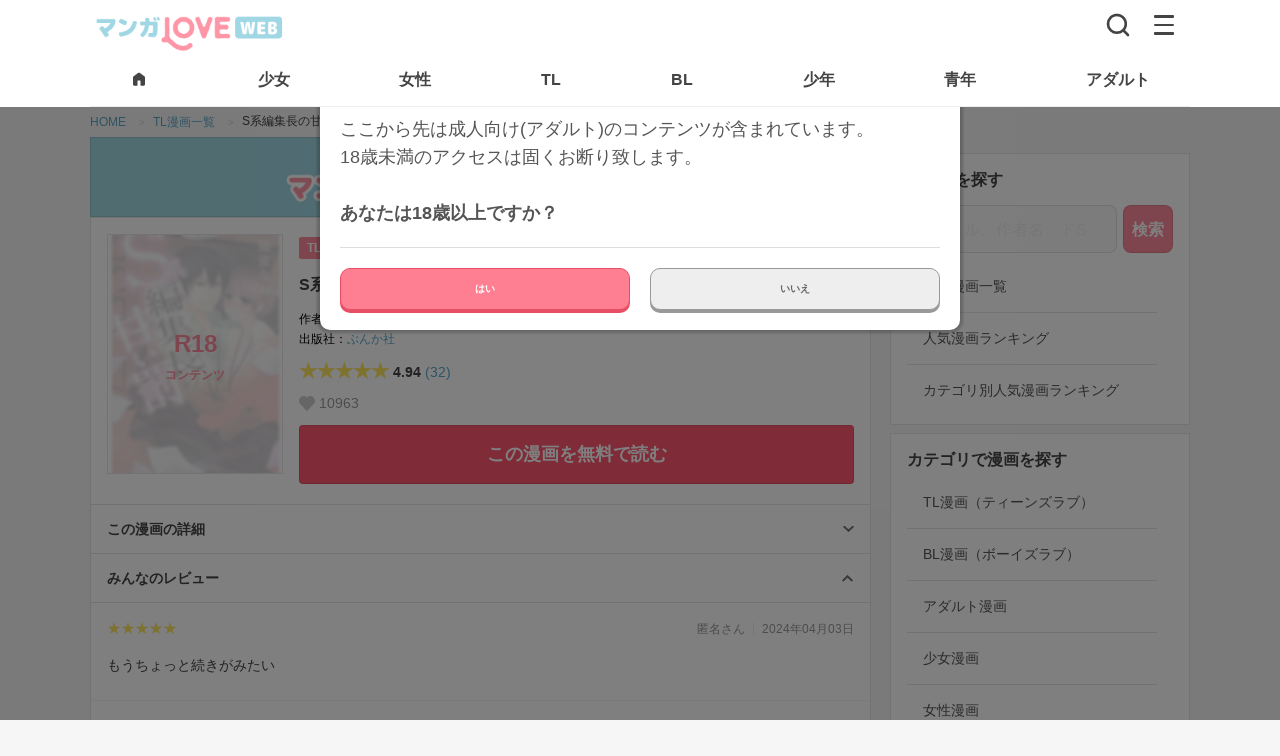

--- FILE ---
content_type: text/html; charset=UTF-8
request_url: https://mangalove.me/comic/245
body_size: 30233
content:
<!DOCTYPE html>
<html lang="ja" dir="ltr">
  <head>
    <meta charset="UTF-8">
    <title>【全巻無料】S系編集長の甘い罰 全5巻｜猫宮 なお｜TL漫画読み放題のマンガLOVE</title>
    <meta name="robots" content="index, follow">
    <meta name="viewport" content="width=device-width, initial-scale=1.0, maximum-scale=1.0">
    <meta name="description" content="ミスしたら、エッチ１回のセックス・ペナルティー!?
咲は上司の湯村編集長と周囲には秘密の社内恋愛中。だけど最近は仕事のミスが続き、深夜残業ばかりでお疲れモード。でもその原因のほとんどが、湯村編集長にあって……!?">
    <meta name="theme-color" content="#ffffff">
    <meta property="og:description" content="ミスしたら、エッチ１回のセックス・ペナルティー!?
咲は上司の湯村編集長と周囲には秘密の社内恋愛中。だけど最近は仕事のミスが続き、深夜残業ばかりでお疲れモード。でもその原因のほとんどが、湯村編集長にあって……!?" />
    <meta property="og:title" content="【全巻無料】S系編集長の甘い罰 全5巻｜猫宮 なお｜TL漫画読み放題のマンガLOVE" />
    <meta property="og:site_name" content="マンガLOVE">
    <meta property="og:image" content="https://j1z76bln.user.webaccel.jp/comics/245/cover/cover_245.jpg" />
    <meta property="og:type" content="website" />
    <meta property="og:locale" content="ja_JP">
    <meta property="og:url" content="https://mangalove.me/comic/245" />
    <link rel="canonical" href="https://mangalove.me/comic/245" />
    <meta name="twitter:card" content="https://j1z76bln.user.webaccel.jp/comics/245/cover/cover_245.jpg">

    <!-- JDON-LD -->
    <script type="application/ld+json">[{"@context":"http://schema.org","@type":"Book","name":"S系編集長の甘い罰","author":[{"@type":"Person","name":"猫宮 なお","@id":"https://mangalove.me/artist/115","url":"https://mangalove.me/artist/115"}],"description":"ミスしたら、エッチ１回のセックス・ペナルティー!?\r\n咲は上司の湯村編集長と周囲には秘密の社内恋愛中。だけど最近は仕事のミスが続き、深夜残業ばかりでお疲れモード。でもその原因のほとんどが、湯村編集長にあって……!?","image":"https://j1z76bln.user.webaccel.jp/comics/245/cover/cover_245_200.jpg","url":"https://mangalove.me/comic/245","publisher":{"@type":"Organization","name":"ぶんか社","@id":"https://mangalove.me/label/12","url":"https://mangalove.me/label/12"},"provider":{"@type":"Organization","name":"マンガLOVE","@id":"https://mangalove.me","url":"https://mangalove.me"},"datePublished":"2017-04-04","bookFormat":"Ebook","inLanguage":"ja","genre":"TL漫画","keywords":"S系編集長の甘い罰,猫宮 なお,ぶんか社,TL漫画,全巻,最後まで,無料,ネタバレ"},{"@context":"https://schema.org","@type":"Product","name":"S系編集長の甘い罰","image":"https://j1z76bln.user.webaccel.jp/comics/245/cover/cover_245_200.jpg","description":"ミスしたら、エッチ１回のセックス・ペナルティー!?\r\n咲は上司の湯村編集長と周囲には秘密の社内恋愛中。だけど最近は仕事のミスが続き、深夜残業ばかりでお疲れモード。でもその原因のほとんどが、湯村編集長にあって……!?","brand":{"@type":"Brand","name":"ぶんか社","@id":"https://mangalove.me/label/12","url":"https://mangalove.me/label/12"},"offers":{"@type":"Offer","price":"0","priceCurrency":"JPY","availability":"https://schema.org/InStock","url":"https://mangalove.me/comic/245"},"aggregateRating":{"@type":"AggregateRating","ratingValue":"4.94","reviewCount":32,"bestRating":"5","worstRating":"1"},"review":{"@type":"Review","author":{"@type":"Person","name":"匿名さん"},"reviewRating":{"@type":"Rating","ratingValue":5},"reviewBody":"もうちょっと続きがみたい","datePublished":"2024-04-03 13:27:49"}},{"@context":"https://schema.org","@type":"BreadcrumbList","itemListElement":[{"@type":"ListItem","position":1,"name":"マンガLOVE","item":"https://mangalove.me"},{"@type":"ListItem","position":2,"name":"TL漫画","item":"https://mangalove.me/category/tl"},{"@type":"ListItem","position":3,"name":"ぶんか社","item":"https://mangalove.me/label/12"},{"@type":"ListItem","position":4,"name":"猫宮 なお","item":"https://mangalove.me/artist/115"},{"@type":"ListItem","position":5,"name":"S系編集長の甘い罰","item":"https://mangalove.me/comic/245"}]}]</script>
    <script src="https://mangalove.me/scripts/jquery.min.js"></script>

    <link rel="stylesheet" type="text/css" href="https://mangalove.me/sass/style.min.css?v12"/>
    <!-- styleAd.cssは広告のCSS編集用。SASSと合体するのもOK -->
    <link rel="stylesheet" type="text/css" href="https://mangalove.me/styleAd.css?v20210913-6"/>
    <!-- iPhone(first generation or 2G), iPhone 3G, iPhone 3GS -->
    <link rel="apple-touch-icon" sizes="57x57" href="https://mangalove.me/images/touch-icon-iphone.png">
    <!-- iPad and iPad mini @1x -->
    <link rel="apple-touch-icon" sizes="76x76" href="https://mangalove.me/images/touch-icon-ipad.png">
    <!-- iPhone 4, iPhone 4s, iPhone 5, iPhone 5c, iPhone 5s, iPhone 6, iPhone 6s, iPhone 7, iPhone 7s, iPhone8 -->
    <link rel="apple-touch-icon" sizes="120x120" href="https://mangalove.me/images/touch-icon-iphone-retina.png">
    <!-- iPad and iPad mini @2x -->
    <link rel="apple-touch-icon" sizes="152x152" href="https://mangalove.me/images/touch-icon-ipad-retina.png">
    <!-- iPad Pro -->
    <link rel="apple-touch-icon" sizes="167x167" href="https://mangalove.me/images/touch-icon-ipad-pro.png">
    <!-- iPhone X, iPhone 8 Plus, iPhone 7 Plus, iPhone 6s Plus, iPhone 6 Plus -->
    <link rel="apple-touch-icon" sizes="180x180" href="https://mangalove.me/images/touch-icon-iphone-6-plus.png">
    <!-- Android Devices High Resolution -->
    <link rel="icon" sizes="192x192" href="https://mangalove.me/images/icon-hd.png">
    <!-- Android Devices Normal Resolution -->
    <link rel="icon" sizes="128x128" href="https://mangalove.me/images/icon.png">
    <link rel="icon" type="image/png" sizes="32x32" href="https://mangalove.me/images/favicon-32x32.png">
    <link rel="icon" type="image/png" sizes="96x96" href="https://mangalove.me/images/favicon-96x96.png">
    <link rel="icon" type="image/png" sizes="16x16" href="https://mangalove.me/images/favicon-16x16.png">

    <script src="https://kit.fontawesome.com/22b2ec3b54.js" crossorigin="anonymous"></script>


    <!-- Google Tag Manager -->
    <script>(function(w,d,s,l,i){w[l]=w[l]||[];w[l].push({'gtm.start':
    new Date().getTime(),event:'gtm.js'});var f=d.getElementsByTagName(s)[0],
    j=d.createElement(s),dl=l!='dataLayer'?'&l='+l:'';j.async=true;j.src=
    'https://www.googletagmanager.com/gtm.js?id='+i+dl;f.parentNode.insertBefore(j,f);
    })(window,document,'script','dataLayer','GTM-NPH84F9');</script>
    <!-- End Google Tag Manager -->

    <!-- Global site tag (gtag.js) - Google Analytics
    <script src="https://www.googletagmanager.com/gtag/js?id=UA-115076952-1"></script>
    <script>
      window.dataLayer = window.dataLayer || [];
      function gtag(){dataLayer.push(arguments);}
      gtag('js', new Date());

      gtag('config', 'UA-115076952-1');
    </script>-->

    <!-- Facebook Pixel Code -->
    <!-- <script>
    !function(f,b,e,v,n,t,s)
    {if(f.fbq)return;n=f.fbq=function(){n.callMethod?
    n.callMethod.apply(n,arguments):n.queue.push(arguments)};
    if(!f._fbq)f._fbq=n;n.push=n;n.loaded=!0;n.version='2.0';
    n.queue=[];t=b.createElement(e);t.async=!0;
    t.src=v;s=b.getElementsByTagName(e)[0];
    s.parentNode.insertBefore(t,s)}(window,document,'script',
    'https://connect.facebook.net/en_US/fbevents.js');
    fbq('init', '446741572731776');
    fbq('track', 'PageView');
    </script>
    <noscript>
    <img height="1" width="1"
    src="https://www.facebook.com/tr?id=446741572731776&ev=PageView
    &noscript=1"/>
    </noscript> -->
    <!-- End Facebook Pixel Code -->

  </head>
  <body class="">

  <!-- Google Tag Manager (noscript) -->
  <noscript><iframe src="https://www.googletagmanager.com/ns.html?id=GTM-NPH84F9"
  height="0" width="0" style="display:none;visibility:hidden"></iframe></noscript>
  <!-- End Google Tag Manager (noscript) -->



  <header class="header">
    <div class="header-bar">
      <div class="header-bar-left">
      <div class="header-bar-left__logo"><a href="https://mangalove.me/" title="マンガLOVE"><img src="https://mangalove.me/images/logo.png" alt="マンガLOVE｜ラブきゅんもエロも全話無料で読める女性向け漫画サイト"></a></div>      </div>
      <div class="header-bar-right">
        <div aria-label="検索">
          <a href="https://mangalove.me/search" class="header-bar-right__btn-search" title="読みたい漫画をさがす"><img src="https://mangalove.me/images/icon-search.svg" alt="検索"></a>
        </div>
        <div aria-label="メニュー" class="header-bar-right__btn-nav" id="btnHbg">
          <span></span>
          <span></span>
          <span></span>
        </div>
      </div>
    </div>
    <nav class="header-tab">
      <ul class="header-tab__list">
        <li class="header-tab__item">
          <a href="https://mangalove.me/" title="マンガLOVE HOMEへ">
            <span>
              <svg width="18" height="18" viewBox="0 0 18 18" fill="#444" xmlns="http://www.w3.org/2000/svg" class="header-tab__item-home">
                <path d="M3 14.25V7.5C3 7.2625 3.05325 7.0375 3.15975 6.825C3.26625 6.6125 3.413 6.4375 3.6 6.3L8.1 2.925C8.3625 2.725 8.6625 2.625 9 2.625C9.3375 2.625 9.6375 2.725 9.9 2.925L14.4 6.3C14.5875 6.4375 14.7345 6.6125 14.841 6.825C14.9475 7.0375 15.0005 7.2625 15 7.5V14.25C15 14.6625 14.853 15.0158 14.559 15.3098C14.265 15.6038 13.912 15.7505 13.5 15.75H11.25C11.0375 15.75 10.8595 15.678 10.716 15.534C10.5725 15.39 10.5005 15.212 10.5 15V11.25C10.5 11.0375 10.428 10.8595 10.284 10.716C10.14 10.5725 9.962 10.5005 9.75 10.5H8.25C8.0375 10.5 7.8595 10.572 7.716 10.716C7.5725 10.86 7.5005 11.038 7.5 11.25V15C7.5 15.2125 7.428 15.3908 7.284 15.5348C7.14 15.6788 6.962 15.7505 6.75 15.75H4.5C4.0875 15.75 3.7345 15.6033 3.441 15.3098C3.1475 15.0163 3.0005 14.663 3 14.25Z" fill="black"/>
              </svg>
            </span>
          </a>
        </li>
        <li class="header-tab__item">
          <a href="https://mangalove.me/category/girl" title="胸キュン必至！純愛＆感動の恋愛漫画"><span>少女</span></a>
        </li>
        <li class="header-tab__item">
          <a href="https://mangalove.me/category/ladies" title="リアルで共感！大人女子の恋愛＆人生ストーリー"><span>女性</span></a>
        </li>
        <li class="header-tab__item">
          <a href="https://mangalove.me/category/tl" title="刺激的な恋！甘くてセクシーな大人の恋愛漫画"><span>TL</span></a>
        </li>
        <li class="header-tab__item">
          <a href="https://mangalove.me/category/bl" title="切なく熱い！胸を打つボーイズラブストーリー"><span>BL</span></a>
        </li>
        <li class="header-tab__item">
          <a href="https://mangalove.me/category/boy" title="バトル＆冒険！友情と成長の熱血ストーリー"><span>少年</span></a>
        </li>
        <li class="header-tab__item">
          <a href="https://mangalove.me/category/youth" title="大人向け！シリアス＆ダークな魅力満載"><span>青年</span></a>
        </li>
        <li class="header-tab__item">
          <a href="https://mangalove.me/category/adult" title="刺激MAX！大人が楽しむ濃密ストーリー"><span>アダルト</span></a>
        </li>
      </ul>
    </nav>

    <div class="header-menu__overlay"></div>
    <div aria-label="Main navigation" class="header-menu">
      <div class="header-menu__inner">
              <ul class="header-menu__lead-bar">
          <li class="header-menu__lead-item"><a href="https://mangalove.me/ranking" title="人気漫画を厳選！今読むべきおすすめ作品"><span class="header-menu__lead-item-text">ランキング</span></a></li>
          <li class="header-menu__lead-item"><a href="https://mangalove.me/new" title="最新作を最速チェック！話題の漫画が続々登場"><span class="header-menu__lead-item-text">新着</span></a></li>
          <li class="header-menu__lead-item"><a href="https://mangalove.me/info" title="マンガLOVEってどんなサイト？"><span class="header-menu__lead-item-text">はじめて</span></a></li>
        </ul>

        <ul class="header-menu__cat-list">
          <li class="header-menu__cat-item">
            <a href="https://mangalove.me/category/tl" title="刺激的な恋！甘くてセクシーな大人の恋愛漫画">TLマンガ<span>甘く刺激的な大人の恋愛</span></a>
          </li>
          <li class="header-menu__cat-item">
            <a href="https://mangalove.me/category/bl" title="切なく熱い！胸を打つボーイズラブストーリー">BLマンガ<span>切なく熱いボーイズラブ</span></a>
          </li>
          <li class="header-menu__cat-item">
            <a href="https://mangalove.me/category/girl" title="胸キュン必至！純愛＆感動の恋愛漫画">少女マンガ<span>胸キュン恋愛＆感動ストーリー</span></a>
          </li>
          <li class="header-menu__cat-item">
            <a href="https://mangalove.me/category/ladies" title="リアルで共感！大人女子の恋愛＆人生ストーリー">女性マンガ<span>大人女子の共感＆恋愛漫画</span></a>
          </li>
          <li class="header-menu__cat-item">
            <a href="https://mangalove.me/category/boy" title="バトル＆冒険！友情と成長の熱血ストーリー">少年マンガ<span>バトル＆冒険の熱血漫画</span></a>
          </li>
          <li class="header-menu__cat-item">
            <a href="https://mangalove.me/category/youth" title="大人向け！シリアス＆ダークな魅力満載">青年マンガ<span>大人向けの本格ストーリー</span></a>
          </li>
          <li class="header-menu__cat-item">
            <a href="https://mangalove.me/category/adult" title="刺激MAX！大人が楽しむ濃密ストーリー">アダルトマンガ<span>刺激満載の大人漫画</span></a>
          </li>
        </ul>
        <h2 class="header-menu__heading">キーワードから漫画をさがす</h2>
        <ul class="header-menu__search-list">
          <li class="header-menu__search-item">
            <a href="https://mangalove.me/artist" title="好きな作者から目当ての無料漫画を見つけよう！">作者から探す</a>
          </li>
          <li class="header-menu__search-item">
            <a href="https://mangalove.me/label" title="出版社から目当ての無料漫画を見つけよう！">出版社から探す</a>
          </li>
          <li class="header-menu__search-item">
            <a href="https://mangalove.me/genre" title="気になるジャンルから好みの無料漫画を見つけよう！">ジャンルから探す</a>
          </li>
          <li class="header-menu__search-item">
            <a href="https://mangalove.me/tag" title="気になるタグから好みの無料漫画を見つけよう！">タグから探す</a>
          </li>
        </ul>
      </div>
    </div>
  </header>


<nav aria-label="Breadcrumb" class="breadcrumb">
	<ol class="breadcrumb__list">
		<li class="breadcrumb__item">
			<a href="https://mangalove.me/" title="マンガLOVE｜漫画全巻無料・登録不要でコミックが読み放題！" >
				<span>HOME</span>
			</a>
		</li>
				<li class="breadcrumb__item">
							<a href='https://mangalove.me/category/tl' title="TL漫画一覧">
					<span>TL漫画一覧</span>
				</a>
					</li>
				<li class="breadcrumb__item">
							<span>S系編集長の甘い罰</span>
					</li>
			</ol>
</nav>


<div class="wrap">
<div class="main">
<a href="https://mangalove.me/info" title="登録無し＆全巻無料で読めるマンガLOVEのヒミツをチェック！" class="bnr-himitsu">
	<img src="https://mangalove.me/images/dummy.png" data-src="https://mangalove.me/images/himitsu.png" alt="どうして登録無し&全巻無料で読めるの？マンガLOVEのヒミツをチェック！" class="lazyload" />
</a>
<section class="section-01 mt_00" itemscope itemtype="http://schema.org/Book">
		<dl class="b--02">
		<dt class="cover">
			<img src="https://mangalove.me/images/dummy.png" data-src="https://j1z76bln.user.webaccel.jp/comics/245/cover/cover_245_200.jpg" itemprop="image" alt="S系編集長の甘い罰" class="lazyload" />
							<span class="r18"></span>
						
		</dt>
		<dd>
			<div class="manga-header">
				<div class="manga-header-innner">
											<a href="https://mangalove.me/category/tl" itemprop="genre" title="TL漫画一覧" class="manga-header__category">TL</a>
										<div class="manga-header__episodes">
						<p class="manga-header__episodes--number">全5話</p> <p class="manga-header__episodes--completed">完結</p></p>
					</div>
				</div>
				<ul class="btns-area">
					<li>
						<button class="btn-share">
							<svg xmlns="http://www.w3.org/2000/svg" xmlns:xlink="http://www.w3.org/1999/xlink" width="18.269" height="21.345" viewBox="0 0 18.269 21.345">
								<defs>
									<clipPath id="clip">
										<use xlink:href="#fill"/>
									</clipPath>
								</defs>
								<g id="shareBtn" transform="translate(-379.369 -211.458)">
									<path id="line" d="M0,0V12.746" transform="translate(388.503 212.59)" fill="none" stroke="#4d4d4d" stroke-linecap="round" stroke-width="1.6"/>
									<line id="line-2" data-name="line" y1="3.334" x2="3.334" transform="translate(385.17 212.59)" fill="none" stroke="#4d4d4d" stroke-linecap="round" stroke-width="1.6"/>
									<line id="line-3" data-name="line" x2="3.334" y2="3.334" transform="translate(388.503 212.59)" fill="none" stroke="#4d4d4d" stroke-linecap="round" stroke-width="1.6"/>
									<g id="rectangle" transform="translate(388.503 212) rotate(45)" fill="none" stroke="#4d4d4d" stroke-linecap="round" stroke-linejoin="round" stroke-width="1.6">
										<rect id="fill" width="0.833" height="0.833" stroke="none"/>
										<path d="M0,0.03345370292663574h0.8334537148475647M0.800000011920929,0v0.8334537148475647M0.8334537148475647,0.800000011920929h-0.8334537148475647M0.03345370292663574,0.8334537148475647v-0.8334537148475647" fill="none" clip-path="url(#clip)"/>
									</g>
									<path id="line-4" data-name="line" d="M482.07,4132h-4.692v12.182h16.669V4132h-4.623" transform="translate(-97.209 -3912.179)" fill="none" stroke="#4d4d4d" stroke-linecap="round" stroke-linejoin="round" stroke-width="1.6"/>
								</g>
							</svg>
						</button>
					</li>
				</ul>
			</div>
			<div class="manga-ttl">
				<h1 itemprop="name" class="manga-ttl-text">S系編集長の甘い罰</h1>
				<div class="manga-notice">
					<p class="manga-notice-text"></p>
									</div>
			</div>
			<div class="manga-artist">
				<ul>
					<li>
						作者<span><a itemprop="author" href="https://mangalove.me/artist/115" title="「猫宮 なお」が作者の漫画一覧">猫宮 なお</a></span>
					</li>
					<li>
						出版社<span><a itemprop="publisher" href="https://mangalove.me/label/12" title="「ぶんか社」が出版している漫画の一覧">ぶんか社</a>
						</span>
					</li>
					<li>
					</li>
				</ul>
			</div>
			<div class="manga-review">
			<p><span class="rating-star" data-rate="5"></span>4.94</p>
							<a href="https://mangalove.me/comic/245/review" alt="S系編集長の甘い罰のレビュー評価を見る">(32)</a>
						</div>
			<div class="ictxt-gray__manga-favs">
				<p>10963</p>
			</div>
						<div class="manga-ready-btn pc">
				<a href="https://mangalove.me/viewer/3211" target="_blank" title="S系編集長の甘い罰 1話を無料で読む" class="btn-read">この漫画を無料で読む</a>
			</div>
		</dd>
	</dl>
	<div class="manga-ready-btn-wrap sp">
		<div class="manga-ready-btn">
			<a href="itms-apps://itunes.apple.com/jp/app/apple-store/id1225089513?mt=8" target="_blank" title="S系編集長の甘い罰 1話をアプリで無料で読む" class="btn-read-app"><span>オフラインでもサクサク</span>アプリで読む</a>
			<a href="https://mangalove.me/viewer/3211" target="_blank" title="S系編集長の甘い罰 1話を無料で読む" class="btn-read">この漫画を無料で読む</a>
		</div>
	</div>

	<dl class="b--03">
		<dt class="accordion-header">
			<h2>この漫画の詳細</h2>
		</dt>
		<dd class="accordion-inner">
			<div class="detail-wrap">
				<h3>あらすじ</h3>
				<p itemprop="description" class="summary">
					ミスしたら、エッチ１回のセックス・ペナルティー!?
咲は上司の湯村編集長と周囲には秘密の社内恋愛中。だけど最近は仕事のミスが続き、深夜残業ばかりでお疲れモード。でもその原因のほとんどが、湯村編集長にあって……!?				</p>
			</div>
		</dd>
				<dt class="accordion-header stay">
			<h2>みんなのレビュー</h2>
		</dt>
		<dd class="accordion-inner stay">
			<ul class="comment-list">
							<li>
					<div class="comment-header">
						<div class="comment-header-inner">
							<div class="left">
								<p class="comment-rating"><span class="rating-star" data-rate="5"></span></p>
							</div>
							<div class="right">
								<p class="comment-name">匿名さん</p>
								<p class="comment-date">2024年04月03日</p>
							</div>
						</div>
					</div>
										<p class="comment-text">もうちょっと続きがみたい</p>
				</li>
							<li>
					<div class="comment-header">
						<div class="comment-header-inner">
							<div class="left">
								<p class="comment-rating"><span class="rating-star" data-rate="5"></span></p>
							</div>
							<div class="right">
								<p class="comment-name">匿名さん</p>
								<p class="comment-date">2024年01月02日</p>
							</div>
						</div>
					</div>
										<p class="comment-text">全話最高</p>
				</li>
							<li>
					<div class="comment-header">
						<div class="comment-header-inner">
							<div class="left">
								<p class="comment-rating"><span class="rating-star" data-rate="5"></span></p>
							</div>
							<div class="right">
								<p class="comment-name">匿名さん</p>
								<p class="comment-date">2023年09月11日</p>
							</div>
						</div>
					</div>
										<p class="comment-text">1話大好き！！！</p>
				</li>
							<li>
					<div class="comment-header">
						<div class="comment-header-inner">
							<div class="left">
								<p class="comment-rating"><span class="rating-star" data-rate="5"></span></p>
							</div>
							<div class="right">
								<p class="comment-name">匿名さん</p>
								<p class="comment-date">2023年08月09日</p>
							</div>
						</div>
					</div>
										<p class="comment-text">マジ最高すぎる！！</p>
				</li>
							<li>
					<div class="comment-header">
						<div class="comment-header-inner">
							<div class="left">
								<p class="comment-rating"><span class="rating-star" data-rate="5"></span></p>
							</div>
							<div class="right">
								<p class="comment-name">匿名さん</p>
								<p class="comment-date">2023年05月29日</p>
							</div>
						</div>
					</div>
										<p class="comment-text">3話めっちゃドキドキする♡
でも全部よかった</p>
				</li>
							<li class="comment-link">
					<a href="https://mangalove.me/comic/245/review" title="S系編集長の甘い罰のレビュー評価全件を見る"><span>全件(32件)を見る</span></a>
				</li>
			</ul>
				</dd>
	</dl>
</section>


<section class="pp_00">

<div class="select-wrap">
	<div class="select-inner">
		<form name="sort_form">
		<select name="sort" class="select pulldown-menu">
			<option value="old">古い順</option>
			<option value="new">新しい順</option>
		</select>
		</form>
	</div>
</div>

<ul class="l-chapter">
			<li class="l-chapter__item">
						<a href="https://mangalove.me/viewer/3211" target="_blank" title="S系編集長の甘い罰 1話を無料で読む">
				<div class="l-chapter__item-inner">
					<dl>
						<dt class="l-chapter__item-left cover">
							<img src="https://mangalove.me/images/dummy.png" data-src="https://j1z76bln.user.webaccel.jp/comics/245/cover/cover_245_200.jpg" alt="S系編集長の甘い罰 1話" class="lazyload" />
						</dt>
						<dd class="l-chapter__item-right">
							<dl>
								<dt class="title">1話</dt>
								<dd>
									<div class="ictxt-gray__chapter-pagecount">
										<p>37ページ</p>
									</div>
									<div class="ictxt-gray__chapter-duration">
										<p>約4分-7分</p>
									</div>
								</dd>
							</dl>
						</dd>
					</dl>
					<div class="l-chapter__item-btn">
						<p class="btn-read">無料で読む</p>
					</div>
				</div>
			</a>
		</li>
							<li class="l-chapter__item">
						<a href="https://mangalove.me/viewer/3212" target="_blank" title="S系編集長の甘い罰 2話を無料で読む">
				<div class="l-chapter__item-inner">
					<dl>
						<dt class="l-chapter__item-left cover">
							<img src="https://mangalove.me/images/dummy.png" data-src="https://j1z76bln.user.webaccel.jp/comics/245/cover/cover_245_200.jpg" alt="S系編集長の甘い罰 2話" class="lazyload" />
						</dt>
						<dd class="l-chapter__item-right">
							<dl>
								<dt class="title">2話</dt>
								<dd>
									<div class="ictxt-gray__chapter-pagecount">
										<p>26ページ</p>
									</div>
									<div class="ictxt-gray__chapter-duration">
										<p>約3分-5分</p>
									</div>
								</dd>
							</dl>
						</dd>
					</dl>
					<div class="l-chapter__item-btn">
						<p class="btn-read">無料で読む</p>
					</div>
				</div>
			</a>
		</li>
							<li class="l-chapter__item">
						<a href="https://mangalove.me/viewer/3213" target="_blank" title="S系編集長の甘い罰 3話を無料で読む">
				<div class="l-chapter__item-inner">
					<dl>
						<dt class="l-chapter__item-left cover">
							<img src="https://mangalove.me/images/dummy.png" data-src="https://j1z76bln.user.webaccel.jp/comics/245/cover/cover_245_200.jpg" alt="S系編集長の甘い罰 3話" class="lazyload" />
						</dt>
						<dd class="l-chapter__item-right">
							<dl>
								<dt class="title">3話</dt>
								<dd>
									<div class="ictxt-gray__chapter-pagecount">
										<p>26ページ</p>
									</div>
									<div class="ictxt-gray__chapter-duration">
										<p>約3分-5分</p>
									</div>
								</dd>
							</dl>
						</dd>
					</dl>
					<div class="l-chapter__item-btn">
						<p class="btn-read">無料で読む</p>
					</div>
				</div>
			</a>
		</li>
							<li class="l-chapter__item">
						<a href="https://mangalove.me/viewer/3214" target="_blank" title="S系編集長の甘い罰 4話を無料で読む">
				<div class="l-chapter__item-inner">
					<dl>
						<dt class="l-chapter__item-left cover">
							<img src="https://mangalove.me/images/dummy.png" data-src="https://j1z76bln.user.webaccel.jp/comics/245/cover/cover_245_200.jpg" alt="S系編集長の甘い罰 4話" class="lazyload" />
						</dt>
						<dd class="l-chapter__item-right">
							<dl>
								<dt class="title">4話</dt>
								<dd>
									<div class="ictxt-gray__chapter-pagecount">
										<p>32ページ</p>
									</div>
									<div class="ictxt-gray__chapter-duration">
										<p>約3分-6分</p>
									</div>
								</dd>
							</dl>
						</dd>
					</dl>
					<div class="l-chapter__item-btn">
						<p class="btn-read">無料で読む</p>
					</div>
				</div>
			</a>
		</li>
							<li class="l-chapter__item">
						<a href="https://mangalove.me/viewer/3215" target="_blank" title="S系編集長の甘い罰 5話を無料で読む">
				<div class="l-chapter__item-inner">
					<dl>
						<dt class="l-chapter__item-left cover">
							<img src="https://mangalove.me/images/dummy.png" data-src="https://j1z76bln.user.webaccel.jp/comics/245/cover/cover_245_200.jpg" alt="S系編集長の甘い罰 5話" class="lazyload" />
						</dt>
						<dd class="l-chapter__item-right">
							<dl>
								<dt class="title">5話</dt>
								<dd>
									<div class="ictxt-gray__chapter-pagecount">
										<p>40ページ</p>
									</div>
									<div class="ictxt-gray__chapter-duration">
										<p>約4分-7分</p>
									</div>
								</dd>
							</dl>
						</dd>
					</dl>
					<div class="l-chapter__item-btn">
						<p class="btn-read">無料で読む</p>
					</div>
				</div>
			</a>
		</li>
													</ul>
</section>



<section class="pr_00">
<h2>この漫画と一緒に読まれている漫画</h2>
<p>「S系編集長の甘い罰」と似たような作品が見つかるかも！</p>
	<div class="wrap-list-carousel">
		<ul class="list-comic-carousel01">
				
											<!-- <li>
					<a href="">
						<span class="rankNo">PR</span>
						<img src="">
						<div class="right">
							<p class="title">インフィード広告</p>
							<span class="category">広告</span>
						</div>
					</a>
				</li> -->
								<li>
					<a href="https://mangalove.me/comic/4048" title="「絶倫社長と契約恋愛」を無料で読む">
						<div class="cover">
							<img src="https://mangalove.me/images/dummy.png" data-src="https://j1z76bln.user.webaccel.jp/comics/4048/cover/cover_4048_ivyiv_200.jpg" alt="「足りないよ　紗英をもっと愛したい」。偶然再会した憧れのゼミの先輩・沢木さんは絶倫社長になっていた。数年ぶりに偶然再会したら、お見合い話を断るために恋人のふりしてほしいと頼まれた。恋人のふりでもいい。もういちど沢木さんの側にいられるなら――。契約恋愛がはじまったその日から、乳首をじっくり攻められて、「もうパンツがぐちょぐちょだよ――もう指2本飲みこんでる――」。毎晩のようにつづけて２回、３回と抱かれる日々。こんなふうに愛されたら本当の恋人だって勘ちがいしちゃいそう――。それなのに沢木さんには超美人な婚約者がいることがわかって!?" class="lazyload" />
														<p class="category">TL</p>
						</div>
						<h3 class="title">絶倫社長と契約恋愛</h3>
					</a>
				</li>
											<li>
					<a href="https://mangalove.me/comic/2719" title="「幽霊消すんで付き合って下さい」を無料で読む">
						<div class="cover">
							<img src="https://mangalove.me/images/dummy.png" data-src="https://j1z76bln.user.webaccel.jp/comics/2719/cover/cover_2719_dt6w8_200.jpg" alt="「幽霊なんているわけないだろ」そう言い切る物理学専攻院生の牧瀬は実ははっきりと霊が見える「超霊感体質」だった。そんな中同じ研究室に入ってきたイケメン後輩、遠野はどうやら「無自覚に幽霊が消せる体質」らしい。遠野の除霊体質を利用し、一緒にいることで平穏な日々を得た牧瀬だったがある日家に来た遠野に押し倒されてしまい――…。幽霊が消せる後輩×幽霊にモテる先輩のホラーBL！" class="lazyload" />
														<p class="category">BL</p>
						</div>
						<h3 class="title">幽霊消すんで付き合って下さい</h3>
					</a>
				</li>
											<li>
					<a href="https://mangalove.me/comic/4284" title="「S女王様 マッサージを受けMに目覚めていくカラダ」を無料で読む">
						<div class="cover">
							<img src="https://mangalove.me/images/dummy.png" data-src="https://j1z76bln.user.webaccel.jp/comics/4284/cover/cover_4284_o7l7r_200.jpg" alt="「ずいぶん…感じやすい女王様ですね」ヌルヌルのアソコもマッサージされよがるカラダ…。――Ｓ嬢としての激務の中での唯一の癒しは、送迎スタッフの小田ちゃんのマッサージ。この日も普通にマッサージを受けていたはずだったのに…。小田ちゃんが触れるところから感じ、喘ぎ、イかされて…。快楽に身を委ねる私の姿は、もはやＳ嬢としての面影はない。それどころか、小田ちゃん責められることが逆に快感に感じる。普段の小田ちゃんからは感じられないドＳな本性…。手首を縛られたままアソコをヌルヌルにとかされたり、彼のアソコを気持ちよくさせるのはもはやご褒美。Ｍに目覚めた私は、今宵も彼に奉仕する。" class="lazyload" />
														<p class="category">TL</p>
						</div>
						<h3 class="title">S女王様 マッサージを受けMに目覚めていくカラダ</h3>
					</a>
				</li>
											<li>
					<a href="https://mangalove.me/comic/2791" title="「濡れたプール教室～先生もっと教えて～」を無料で読む">
						<div class="cover">
							<img src="https://mangalove.me/images/dummy.png" data-src="https://j1z76bln.user.webaccel.jp/comics/2791/cover/cover_2791_e5cr3_200.jpg" alt="「濡れてる…、挿れていい？」期待しても、いいのかな…。カナヅチ＆女子高生の私が恋しちゃったのは、かっこよく泳ぐインストラクターの橘先生★近づきたくて個人レッスンに参加！仲良くなれたと思うんだけど、優しい笑顔は営業の顔なの？不安になっていたそんな時、先生が私を抱きしめてきて…。チュウって乳首を吸われて、柔らかいアソコを奥まで弄り回される。先生の言葉、信じてもいいよね…？" class="lazyload" />
														<p class="category">TL</p>
						</div>
						<h3 class="title">濡れたプール教室～先生もっと教えて～</h3>
					</a>
				</li>
											<li>
					<a href="https://mangalove.me/comic/1203" title="「クールボーイの愛し方」を無料で読む">
						<div class="cover">
							<img src="https://mangalove.me/images/dummy.png" data-src="https://j1z76bln.user.webaccel.jp/comics/1203/cover/cover_1203_200.jpg" alt="「俺が男を教えてあげようか？」「ふざけんなっ！」幼なじみの年下くんに、未知の世界を教えられちゃう!?ツンデレ男前少女・萌VSクールな王子・呂玖。幼なじみの年下くんは危険度２００％!!!!大手携帯小説サイト「モバスペBook」で大人気のTL作品がコミック化！" class="lazyload" />
														<p class="category">TL</p>
						</div>
						<h3 class="title">クールボーイの愛し方</h3>
					</a>
				</li>
											<!-- <li>
					<a href="">
						<span class="rankNo">PR</span>
						<img src="">
						<div class="right">
							<p class="title">インフィード広告</p>
							<span class="category">広告</span>
						</div>
					</a>
				</li> -->
								<li>
					<a href="https://mangalove.me/comic/941" title="「アイツ、暴君すぎ！～担任の義兄からふしだらな指令～」を無料で読む">
						<div class="cover">
							<img src="https://mangalove.me/images/dummy.png" data-src="https://j1z76bln.user.webaccel.jp/comics/941/cover/cover_941_200.jpg" alt="親の再婚で義兄になったのは、小さい頃から私に意地悪してきた幼なじみのドＳ男。一緒に住み始めてから意地悪がエスカレートして、私にエッチな事ばかりするように。そんなある日、お義兄ちゃんが私の担任に!?家でも学校でもエッチな命令ばかりされて…どうして私、逆らえないの…!?" class="lazyload" />
														<p class="category">TL</p>
						</div>
						<h3 class="title">アイツ、暴君すぎ！～担任の義兄からふしだらな指令～</h3>
					</a>
				</li>
											<li>
					<a href="https://mangalove.me/comic/3727" title="「絶倫すぎるセックスセラピー～何度イッても我慢できない！～」を無料で読む">
						<div class="cover">
							<img src="https://mangalove.me/images/dummy.png" data-src="https://j1z76bln.user.webaccel.jp/comics/3727/cover/cover_3727_iqi86_200.jpg" alt="「まだまだ全然足りないよ」毎日彼女と連続エッチ！　しかし無職を理由に振られてしまった潤。一念発起して就職活動をするが結果は散々…。そこで出会った美人女医にスカウトされたのはセックスセラピー!?　性の悩みに体を張って解決させるエッチなお仕事…。不感症の女の子や夫に抱かれず疼く患者さんに快楽を教え込む!!　絶倫を活かして毎日まいにち何度も患者さんたちをイカせ尽くして射しまくりッ!!　前から後ろから、下から奥まで突き続けの快楽仕事。まさに天職と思っていたら、元カノが患者としてやってきて…!?" class="lazyload" />
														<p class="category">アダルト</p>
						</div>
						<h3 class="title">絶倫すぎるセックスセラピー～何度イッても我慢できない！～</h3>
					</a>
				</li>
											<li>
					<a href="https://mangalove.me/comic/294" title="「ペットの時間」を無料で読む">
						<div class="cover">
							<img src="https://mangalove.me/images/dummy.png" data-src="https://j1z76bln.user.webaccel.jp/comics/294/cover/cover_294_200.jpg" alt="夜、誰もいなオフィスを全裸に首輪とリードだけ付けてお散歩する。私は社長のペット──。密かに想っていたバイト先の社長に休日の公園で偶然出会った。" class="lazyload" />
														<p class="category">TL</p>
						</div>
						<h3 class="title">ペットの時間</h3>
					</a>
				</li>
											<li>
					<a href="https://mangalove.me/comic/4263" title="「「気持ちいい所…教えてあげるね」押しかけ小悪魔JKと誘惑エッチ【豪華版】」を無料で読む">
						<div class="cover">
							<img src="https://mangalove.me/images/dummy.png" data-src="https://j1z76bln.user.webaccel.jp/comics/4263/cover/cover_4263_ow687_200.jpg" alt="【この商品は同タイトル全話を含む複数作品を収録した豪華版です】「パンツのなかびしょびしょになってる」三十路童貞の中山隼人の元に家出してきたJKが突然押しかけてきた!!幼馴染みで弱気な俺を助けてくれていた彩姉の娘に手を出すわけにはいかないが、ノーブラTシャツで誘惑してきたり生乳を見せられたりで理性のリミッターが振り切れそう!!手を出さないならオナニーの見せ合いをしようと言われ、初めての女性器を見てしまい我慢の限界突破！びしょびしょに濡れたアソコにゆっくり奥まで挿入したら、ナカで絡みついて擦れて感じて今までにない快感に腰の動きが止まらない!?きゅっと締め付けられるアソコの感触にもう射精してしまう…ッ！" class="lazyload" />
														<p class="category">アダルト</p>
						</div>
						<h3 class="title">「気持ちいい所…教えてあげるね」押しかけ小悪魔JKと誘惑エッチ【豪華版】</h3>
					</a>
				</li>
											<li>
					<a href="https://mangalove.me/comic/5063" title="「山奥で30日間・男4人×女1人の夏物語」を無料で読む">
						<div class="cover">
							<img src="https://mangalove.me/images/dummy.png" data-src="https://j1z76bln.user.webaccel.jp/comics/5063/cover/cover_5063_1i81j_200.jpg" alt="「発情したメスの顔していましたよ」――私・くるみは田舎で、おじいちゃんと二人で酪農をして暮らしています。ある日、おじいちゃんが倒れてしまい…？　東京の農学部のイケメン実習生３人が住み込みで手伝ってくれることになったんだけど、幼なじみの大地は猛反対して――!?　男のこと何もわかってないって、胸を鷲掴みし…パンツに手を入れてきて!?" class="lazyload" />
														<p class="category">TL</p>
						</div>
						<h3 class="title">山奥で30日間・男4人×女1人の夏物語</h3>
					</a>
				</li>
					</ul>
	</div>
</section>

<section class="pr_00">
<h2>TL漫画がお好きですか？</h2>
<p>TLカテゴリの作品をもっとたくさん読んでみよう！</p>
	<div class="wrap-list-carousel">
		<ul class="list-comic-carousel01">
									<li>
					<a href="https://mangalove.me/comic/940" title="TL漫画「GAME」を無料で読む">
						<div class="cover">
							<img src="https://mangalove.me/images/dummy.png" data-src="https://j1z76bln.user.webaccel.jp/comics/940/cover/cover_940_200.jpg" alt="「僕が勝ったら、君の処女を頂く」―初カレに処女だという理由でフラれ落ち込むひよりが出会ったのはイケメン不思議男子・漆原。出会いは最悪、でもさり気なく助けてくれる優しさ、巧みな言葉に揺れるひより…漆原に仕掛けられた“ゲーム”が始まる―彼が囁く甘い誘惑に…こんなの駄目なのに…やだ…あたし…" class="lazyload" />
													</div>
						<h3 class="title">GAME</h3>
					</a>
				</li>
						<li>
					<a href="https://mangalove.me/comic/232" title="TL漫画「今日だけ、いいなり」を無料で読む">
						<div class="cover">
							<img src="https://mangalove.me/images/dummy.png" data-src="https://j1z76bln.user.webaccel.jp/comics/232/cover/cover_232_200.jpg" alt="愛する彼のバースデー。一日だけ逆らえない私!!　プチ監禁＆ハダカエプロン……。彼のおねだり命令はエスカレート。その「ごほうび」は甘く激しく……！　キュートで激しい、ゆずのラブH！" class="lazyload" />
													</div>
						<h3 class="title">今日だけ、いいなり</h3>
					</a>
				</li>
						<li>
					<a href="https://mangalove.me/comic/1897" title="TL漫画「ハケンの肉汁」を無料で読む">
						<div class="cover">
							<img src="https://mangalove.me/images/dummy.png" data-src="https://j1z76bln.user.webaccel.jp/comics/1897/cover/cover_1897_web_t0ubh_200.jpg" alt="ハケン社員として働いている麻美。愛する彼氏が海外赴任中で、もう欲求不満が止まらない！ヤりたい一心の麻美は、赴任先の男に目をつけて…。（フルカラー作品）" class="lazyload" />
													</div>
						<h3 class="title">ハケンの肉汁</h3>
					</a>
				</li>
						<li>
					<a href="https://mangalove.me/comic/1950" title="TL漫画「ドS彼氏に嬲られて～地味なアタシの快感ダイアリー～」を無料で読む">
						<div class="cover">
							<img src="https://mangalove.me/images/dummy.png" data-src="https://j1z76bln.user.webaccel.jp/comics/1950/cover/cover_1950_j5e83_200.jpg" alt="主人公アヤカはある日ネットで知り合った彼とデートをすることになった。いつも優しいメールをくれたり何かと気遣ってくれたり、ジェントルメンな彼はアヤカにとって理想の王子様。そして当日、待ち合わせ場所に現れたのは超イケメン!運命の出会いだと思っていた矢先彼が発した言葉は｢遅っせぇよ!!｣｢お前自意識過剰なんじゃねぇの？｣この人…もしかして…超ドS!？しかも映画館に入るなりいきなり彼はアタシのスカートの中をまさぐりだして…!？やっ…!そこは…ダ…メ…ッ!" class="lazyload" />
													</div>
						<h3 class="title">ドS彼氏に嬲られて～地味なアタシの快感ダイアリー～</h3>
					</a>
				</li>
						<li>
					<a href="https://mangalove.me/comic/2821" title="TL漫画「玩具メイド葵の憂鬱」を無料で読む">
						<div class="cover">
							<img src="https://mangalove.me/images/dummy.png" data-src="https://j1z76bln.user.webaccel.jp/comics/2821/cover/cover_2821_web_3484o_200.jpg" alt="イケメンで学園のアイドル“愁一郎様”にメイドしつけされちゃう！" class="lazyload" />
													</div>
						<h3 class="title">玩具メイド葵の憂鬱</h3>
					</a>
				</li>
						<li>
					<a href="https://mangalove.me/comic/943" title="TL漫画「偽装恋愛」を無料で読む">
						<div class="cover">
							<img src="https://mangalove.me/images/dummy.png" data-src="https://j1z76bln.user.webaccel.jp/comics/943/cover/cover_943_200.jpg" alt="「カメラの前でもお前は俺のことだけを考えてここを濡らしていればそれでいい」初恋も未経験、もちろん男性経験ゼロの女優・朋恵が“情熱的な恋に生きる女性”を演じるために選んだのは、恋人役・柴崎との恋人契約。「そのままちゃんと自分で開いてろよ」Ｍ字に足を開かされ、きれいな指で私を触る。「…ここか」容赦なく隅々まで弄り、何度も熱い○○を注ぎ込む。楽屋に響き渡る淫靡な声…。彼が触れるたび、私のカラダは淫らに作りかえられていく─…" class="lazyload" />
													</div>
						<h3 class="title">偽装恋愛</h3>
					</a>
				</li>
						<li>
					<a href="https://mangalove.me/comic/1227" title="TL漫画「ドＳマネージャーにイカされる夜～やまない愛撫～」を無料で読む">
						<div class="cover">
							<img src="https://mangalove.me/images/dummy.png" data-src="https://j1z76bln.user.webaccel.jp/comics/1227/cover/cover_1227_200.jpg" alt="私は麗菜。職業・グラドル。半年前からマネージャーの深水とカラダだけの関係を続けている。彼の本心が知りたいって思っていた矢先、深水が私のマネージャーから外れてしまった。深水は私専属マネージャーじゃなかったの？ 何度もしたHは、彼にとって仕事の一環でしかなかったの!? 私は彼と繋がるたびにこんなに好きになっていくのに…!! ――表題作ほか、4編を収録した短編集！" class="lazyload" />
													</div>
						<h3 class="title">ドＳマネージャーにイカされる夜～やまない愛撫～</h3>
					</a>
				</li>
						<li>
					<a href="https://mangalove.me/comic/2801" title="TL漫画「イきすぎたおもてなし　～絶対に開かないで～」を無料で読む">
						<div class="cover">
							<img src="https://mangalove.me/images/dummy.png" data-src="https://j1z76bln.user.webaccel.jp/comics/2801/cover/cover_2801_1ygd5_200.jpg" alt="妻子と平凡ながらも幸せなサラリーマンの浦島。以前の常連客でもあったストーカーに襲われていた乙弥（オトヤ）を助けたところ、お礼がしたいからと彼女のお店に誘われついて行くと、そこにはイきすぎたおもてなしが…!?" class="lazyload" />
													</div>
						<h3 class="title">イきすぎたおもてなし　～絶対に開かないで～</h3>
					</a>
				</li>
						<li>
					<a href="https://mangalove.me/comic/4237" title="TL漫画「全て彼にゆだねると」を無料で読む">
						<div class="cover">
							<img src="https://mangalove.me/images/dummy.png" data-src="https://j1z76bln.user.webaccel.jp/comics/4237/cover/cover_4237_s8t4w_200.jpg" alt="「からだから始まる恋…なんてベタすぎる」大家族の長女・千穂は、自宅でも会社でも人の世話を焼いてばかり。自分の事は後回しで髪も肌もボロボロ、恋愛は無理と諦めていたある日、会社の飲み会で人気のイケメン・中村と目が合った気がした。気がつくと中村とベッドの上で裸で抱き合い、彼のアレが千穂のナカを刺激して絶頂してしまい――!?彼の激しい愛撫と優しいキスに翻弄されて、何度もイってしまった千穂。「俺に甘えてください」という彼の腕の中でお姫様の様に甘やかされて、身も心も幸せのはずなのに…これって恋なの…!?千穂に何もさせない彼に少しづつ不信を抱き始めてしまい――。『鬼上司と深夜のオフィスで…』も同時収録" class="lazyload" />
													</div>
						<h3 class="title">全て彼にゆだねると</h3>
					</a>
				</li>
						<li>
					<a href="https://mangalove.me/comic/241" title="TL漫画「その手に堕ちる夜」を無料で読む">
						<div class="cover">
							<img src="https://mangalove.me/images/dummy.png" data-src="https://j1z76bln.user.webaccel.jp/comics/241/cover/cover_241_200.jpg" alt="キレイな指と悪魔な瞳に抗えない――。
彼氏に「財布」扱いされ、都合よく振り回されてばかり。虚しい心の隙に彼氏の友達が「俺に乗りかえろ」と野獣のようなキスで誘惑してきて――!?　キレイな指と悪魔な瞳に抗えない――。" class="lazyload" />
													</div>
						<h3 class="title">その手に堕ちる夜</h3>
					</a>
				</li>
					</ul>
	</div>
	<a href="https://mangalove.me/category/tl" class="btn-more" title="TL漫画をもっと探す">TL漫画一覧へ</a>
</section>


<section class="pr_00">
<h2>ぶんか社出版の他の作品</h2>
<p>ぶんか社が出版している他の作品を読んでみよう！</p>
	<div class="wrap-list-carousel">
		<ul class="list-comic-carousel01">

				
					<li>
					<a href="https://mangalove.me/comic/243" title="ぶんか社出版の「欲情レッスン」を無料で読む">
						<div class="cover">
							<img src="https://mangalove.me/images/dummy.png" data-src="https://j1z76bln.user.webaccel.jp/comics/243/cover/cover_243_200.jpg" alt="講師と生徒のラブな秘め事！
私はあなたのドレイなの…。フシダラなことされても、キミに抗えない…。秘密のインモラルレッスン☆" class="lazyload" />
														<p class="category">TL</p>
						</div>
						<h3 class="title">欲情レッスン</h3>
					</a>
				</li>
						<li>
					<a href="https://mangalove.me/comic/237" title="ぶんか社出版の「強引なのはあなたのキス」を無料で読む">
						<div class="cover">
							<img src="https://mangalove.me/images/dummy.png" data-src="https://j1z76bln.user.webaccel.jp/comics/237/cover/cover_237_200.jpg" alt="年下カレに乱されっぱなしの誘惑オフィスLOVE。
ドジだけど、素直でカワイイ新人クン。でも、無害な羊の皮の中は危険な狼の匂いがプンプン!?　年下カレに乱されっぱなしの誘惑オフィスLOVE。" class="lazyload" />
														<p class="category">TL</p>
						</div>
						<h3 class="title">強引なのはあなたのキス</h3>
					</a>
				</li>
						<li>
					<a href="https://mangalove.me/comic/246" title="ぶんか社出版の「野獣スーツの不埒な願望」を無料で読む">
						<div class="cover">
							<img src="https://mangalove.me/images/dummy.png" data-src="https://j1z76bln.user.webaccel.jp/comics/246/cover/cover_246_200.jpg" alt="スーツ男子に激萌え！　禁断オフィスラブ?
イケメンスーツ男子に壁ドンされたい！？　ドＳ後輩とドキドキシチュエーションを再現したら、予期せぬ事態に！？雑誌の編集部を舞台にスーツ男子が大暴走♪妄想の世界が現実になる、超ドＳなオフィスラブ傑作選！" class="lazyload" />
														<p class="category">TL</p>
						</div>
						<h3 class="title">野獣スーツの不埒な願望</h3>
					</a>
				</li>
						<li>
					<a href="https://mangalove.me/comic/1082" title="ぶんか社出版の「お仕置きバスタイム」を無料で読む">
						<div class="cover">
							<img src="https://mangalove.me/images/dummy.png" data-src="https://j1z76bln.user.webaccel.jp/comics/1082/cover/cover_1082_web_200.jpg" alt="浴室で…じっくりたっぷり、濃密デート！
カレのエロ動画所持を問いただしたら、なぜかお風呂場に連れて行かれて、私がお仕置きされるハメに!?　湯気の中で、折檻デート！『お仕置きバスタイム』、絵本作家になった後輩に好きな女の子が？　大好きだからずっと応援してきたのに…動転してキスして逃げたら彼は…!?『天使にくちづけ』他、Hでキュートな超新星・有栖瞳の初コミックス。" class="lazyload" />
														<p class="category">TL</p>
						</div>
						<h3 class="title">お仕置きバスタイム</h3>
					</a>
				</li>
						<li>
					<a href="https://mangalove.me/comic/251" title="ぶんか社出版の「捨て猫に首輪」を無料で読む">
						<div class="cover">
							<img src="https://mangalove.me/images/dummy.png" data-src="https://j1z76bln.user.webaccel.jp/comics/251/cover/cover_251_200.jpg" alt="「僕のいうことをきくなら、拾ってあげるよ」冬空の下、「自分の居場所」を求め家を飛び出し、路上で行き倒れたリンはアオイに「拾われた」。その日から暖かい寝床を得た代わりに、リンはアオイに「首輪」をつけられ、彼のいいなり玩具となる……!!" class="lazyload" />
														<p class="category">TL</p>
						</div>
						<h3 class="title">捨て猫に首輪</h3>
					</a>
				</li>
						<li>
					<a href="https://mangalove.me/comic/247" title="ぶんか社出版の「Dr.ゴッドハンドの特別診察」を無料で読む">
						<div class="cover">
							<img src="https://mangalove.me/images/dummy.png" data-src="https://j1z76bln.user.webaccel.jp/comics/247/cover/cover_247_200.jpg" alt="津田医院で働くまどかは、いじわるな医師・津田に「エッチしたいのにアソコが全然濡れないんです」と悩みをうちあける。恥ずかしさをこらえ悩みを告白したまどかに、先生は治療をしてくれると約束するが…!?" class="lazyload" />
														<p class="category">TL</p>
						</div>
						<h3 class="title">Dr.ゴッドハンドの特別診察</h3>
					</a>
				</li>
						<li>
					<a href="https://mangalove.me/comic/241" title="ぶんか社出版の「その手に堕ちる夜」を無料で読む">
						<div class="cover">
							<img src="https://mangalove.me/images/dummy.png" data-src="https://j1z76bln.user.webaccel.jp/comics/241/cover/cover_241_200.jpg" alt="キレイな指と悪魔な瞳に抗えない――。
彼氏に「財布」扱いされ、都合よく振り回されてばかり。虚しい心の隙に彼氏の友達が「俺に乗りかえろ」と野獣のようなキスで誘惑してきて――!?　キレイな指と悪魔な瞳に抗えない――。" class="lazyload" />
														<p class="category">TL</p>
						</div>
						<h3 class="title">その手に堕ちる夜</h3>
					</a>
				</li>
						<li>
					<a href="https://mangalove.me/comic/208" title="ぶんか社出版の「ヒミツ・研究室」を無料で読む">
						<div class="cover">
							<img src="https://mangalove.me/images/dummy.png" data-src="https://j1z76bln.user.webaccel.jp/comics/208/cover/cover_208_200.jpg" alt="恋した相手は、47歳バツイチの担当教授！　障害だらけの恋だけど、熱いLOVEとキズできっと…乗り越えられる…はず…。「生徒」から「彼女」になれる日はいつ??" class="lazyload" />
														<p class="category">TL</p>
						</div>
						<h3 class="title">ヒミツ・研究室</h3>
					</a>
				</li>
						<li>
					<a href="https://mangalove.me/comic/250" title="ぶんか社出版の「社長の悪戯」を無料で読む">
						<div class="cover">
							<img src="https://mangalove.me/images/dummy.png" data-src="https://j1z76bln.user.webaccel.jp/comics/250/cover/cover_250_200.jpg" alt="穏やかな紳士が、野獣に変貌！
応対中のお客様に聞こえちゃう…。秘書になってから、社長室では秘密の悪戯が！　からかわれているの!?　それとも…。穏やかな紳士が、野獣に変貌！" class="lazyload" />
														<p class="category">TL</p>
						</div>
						<h3 class="title">社長の悪戯</h3>
					</a>
				</li>
						<li>
					<a href="https://mangalove.me/comic/212" title="ぶんか社出版の「優しく奪って！」を無料で読む">
						<div class="cover">
							<img src="https://mangalove.me/images/dummy.png" data-src="https://j1z76bln.user.webaccel.jp/comics/212/cover/cover_212_200.jpg" alt="誰にも内緒の誘惑オフィスラブ。
若くてやり手のイケメン社長に恋しちゃった。でもいつも、社内の俺様オトコにその想いをかき回されるの！　アンタなんて大キライ！…なはずなのに…。誰にも内緒の誘惑オフィスラブ。" class="lazyload" />
														<p class="category">TL</p>
						</div>
						<h3 class="title">優しく奪って！</h3>
					</a>
				</li>
					</ul>
	</div>
	<a href="https://mangalove.me/label/12" class="btn-more" title="ぶんか社出版の漫画をもっと探す">ぶんか社の漫画一覧へ</a>
</section>

<section>
	<h2>作品情報</h2>
	<dl class="manga-detail">
		<dt>作品名</dt>
		<dd>
			S系編集長の甘い罰		</dd>
		<dt>作者名</dt>
		<dd>
			<a itemprop="author" href="https://mangalove.me/artist/115" title="「猫宮 なお」が作者の漫画一覧">猫宮 なお</a>		</dd>
		<dt>出版社</dt>
		<dd>
			<a itemprop="publisher" href="https://mangalove.me/label/12" title="「ぶんか社」が出版している漫画一覧">ぶんか社</a>
		</dd>
		<dt>カテゴリ</dt>
		<dd>
							<a href="https://mangalove.me/category/tl" itemprop="genre" title="TL漫画一覧" class="category">TL漫画</a>
					</dd>
		</dd>
		<dt>配信日</dt><dd>2017年04月04日</dd>
	</dl>
</section>

</div>

<div aria-label="Sidebar" class="sidebar">

  <div class="ad rectangle" id="ad-sidebar-rectangle-wrap-01">
    			<link rel="preload" as="script" href="https://pdn.adingo.jp/p.js">
			<link rel="preconnect" href="https://sh.adingo.jp" crossorigin="use-credentials">

			<div class="fluct-unit-1000134535 ad new"></div>
			<script type="text/javascript" src="https://pdn.adingo.jp/p.js" async></script>
			<script type="text/javascript">
			  var fluctAdScript = fluctAdScript || {};
			  fluctAdScript.cmd = fluctAdScript.cmd || [];
			  fluctAdScript.cmd.push(function (cmd) {
			    cmd.setGamTargetingMap('%%PATTERN:TARGETINGMAP%%');
			    cmd.requestAdByGroup("1000089742")
			      .display(".fluct-unit-1000134535", "1000134535");
			  });
			</script>

			  </div>

<section>
  <h2 class="sidebarHeading">まんがを探す</h2>
      <form action="https://mangalove.me/search" class="search-box pp_00 mt_16">
      <input type="text" placeholder="タイトル、作者名、ドS" value="" name="query" autocomplete="off" aria-label="タイトル、作者名、ドS" class="form-text">
      <button type="submit">検索</button>
    </form>
    <ul>
    <li><a href="https://mangalove.me/new">新着漫画一覧</a></li>
    <li><a href="https://mangalove.me/rankingAll/all">人気漫画ランキング</a></li>
    <li><a href="https://mangalove.me/ranking">カテゴリ別人気漫画ランキング</a></li>
  </ul>
</section>


<section>
  <h2 class="sidebarHeading">カテゴリで漫画を探す</h2>
  <ul>
    <li><a href="https://mangalove.me/category/tl">TL漫画（ティーンズラブ）</a></li>
    <li><a href="https://mangalove.me/category/bl">BL漫画（ボーイズラブ）</a></li>
    <li><a href="https://mangalove.me/category/adult">アダルト漫画</a></li>
    <li><a href="https://mangalove.me/category/girl">少女漫画</a></li>
    <li><a href="https://mangalove.me/category/ladies">女性漫画</a></li>
    <li><a href="https://mangalove.me/category/boy">少年漫画</a></li>
    <li><a href="https://mangalove.me/category/youth">青年漫画</a></li>
  </ul>
</section>

  <div class="ad rectangle" id="ad-sidebar-rectangle-wrap-02">
    			<link rel="preload" as="script" href="https://pdn.adingo.jp/p.js">
			<link rel="preconnect" href="https://sh.adingo.jp" crossorigin="use-credentials">

			<div class="fluct-unit-1000134583 ad new"></div>
			<script type="text/javascript" src="https://pdn.adingo.jp/p.js" async></script>
			<script type="text/javascript">
			  var fluctAdScript = fluctAdScript || {};
			  fluctAdScript.cmd = fluctAdScript.cmd || [];
			  fluctAdScript.cmd.push(function (cmd) {
			    cmd.setGamTargetingMap('%%PATTERN:TARGETINGMAP%%');
			    cmd.requestAdByGroup("1000089787")
			      .display(".fluct-unit-1000134583", "1000134583");
			  });
			</script>

			  </div>

  <div class="mt_8">
    <div class="ad"><a href="https://itunes.apple.com/jp/app/apple-store/id1488289410?mt=8" target="_blank"><img src="https://mangalove.me/images/dummy.png" data-src="https://mangalove.me/images/app_yuudou_pocketpet.png?v3" class="lazyload" /></a></div>
  </div>

  <div class="mt_8">
    <div class="ad"><a href="https://itunes.apple.com/jp/app/apple-store/id1225089513?mt=8" target="_blank"><img src="https://mangalove.me/images/dummy.png" data-src="https://mangalove.me/images/app_yuudou.png?v3" class="lazyload" /></a></div>
  </div>

<script type="text/javascript">
$(document).ready(function()
{
    // var settings_SidebarRectangle = '{"type":"fluct","G":"1000089742","U":"1000134535","ratio":5,"width":300,"height":250,"tagType":"pcnew"}';
    // setupAd(settings_SidebarRectangle, $("#ad-sidebar-rectangle-wrap-01"));

    // var settings_SidebarRectangleBottom = '{"type":"fluct","G":"1000089787","U":"1000134583","ratio":5,"width":300,"height":250,"tagType":"pcnew"}';
    // setupAd(settings_SidebarRectangleBottom, $("#ad-sidebar-rectangle-wrap-02"));

});
</script>





</div>
</div>



<div class="modal" id="modal-share">
	<div class="share-wrap">
		<div class="item-box">
			<h3>この漫画をSNSでシェアしてくれたら<br class="sp">運営ちゃん元気出ます🥺💕</h3>
			<div class="share-manga-detail">
				<div class="img-box">
					<img src="https://mangalove.me/images/dummy.png" data-src="https://j1z76bln.user.webaccel.jp/comics/245/cover/cover_245_200.jpg" itemprop="image" alt="S系編集長の甘い罰" class="lazyload" />
				</div>
				<div class="text-box">
					<h4>S系編集長の甘い罰</h4>
					<p class="pc">ミスしたら、エッチ１回のセックス・ペナルティー!?
咲は上司の湯村編集長と周囲には秘密の社内恋愛中。だけど最近は仕事のミスが続き、深夜残業ばかりでお疲れモード。でもその原因のほとんどが、湯村編集長にあって……!?</p>
				</div>
			</div>
			<ul class="share-list">
				<li><a href="https://www.facebook.com/share.php?u=https://mangalove.me/comic/245" rel="nofollow" target="_blank" title="特集「」をFacebookでシェアしよう！" class="btn-sns-fb"></a></li>
				<li><a href="https://twitter.com/share?text=マンガLOVEのこの特集に好みの漫画があったよ！登録無しで全巻無料で読めるからおすすめ！&url=https://mangalove.me/comic/245&hashtags=マンガLOVE" target="_blank" title="特集「」をTwitterで拡散しよう！" class="btn-sns-tw"></a></li>
				<li><a href="https://line.me/R/msg/text/?マンガLOVEの特集「」に好みの漫画があったよ！ https://mangalove.me/comic/245" title="特集「」をLINEで友達に教えよう！" class="btn-sns-line"></a></li>
			</ul>
			<a class="btn-close">閉じる</a>
		</div>
	</div>
</div>

<div class="interstitial">
	<div class="lastInterstitial__inner">
		<div class="insteContainer">
			<a href="javascript:void(0)" class="closeInste"></a>

					<div class="insteWrap" id="insteWrap">
					</div>

					<script type="text/javascript">
					$(document).ready(function()
					{

						var insteFreq = 3;
						$(".l-chapter__item a").on("click", function(){

							if ($(this).attr("href") == "javascript:void(0);") {return;};
							var rand = Math.floor(Math.random() * insteFreq);
							console.log(rand);
							if (rand == 0) {
								showInste();
							};
						});

						var settings_ViewerEndInsteRectangle = '[{"type":"fluct","G":"1000089747","U":"1000134540","ratio":5,"width":300,"height":250,"tagType":"pcnew"}]';
						loadInste(settings_ViewerEndInsteRectangle);
						// setupAd(settings_ViewerEndInsteRectangle, $("#insteWrap"));


						function loadInste(settings){
								$.ajax({
									url: "https://mangalove.me/scripts/getInterstitialAd.php",
									data:  {settings: settings},
									type: "GET",
									dataType: 'html',
									success: function(data){
										var result = $('<div />').append(data).find('.interstitial').html();

										$("#insteWrap").html(result);
									},
										error: function (xhr, status) {

										},
										complete: function (xhr, status) {

										}
								});
							}

						function showInste(){
							$(".interstitial").fadeIn(200);
						}

						$(".interstitial .closeInste").on("click", function(){
							$(".interstitial").fadeOut(200, function(){

								$("#insteWrap").html("");

								loadInste(settings_ViewerEndInsteRectangle);
							});
						});
					});

					</script>



		</div>
	</div>
</div>


<script type="text/javascript">
$(document).ready(function()
{

	var mangaID = '245';


$.ajax({
						url: "https://mangalove.me/scripts/register_pageview.php",
						data:  {manga_id: mangaID},
						type: "GET",
						dataType: 'html',
						cache:false,
						success: function(data){
							console.log("register success "+data);
						},
							error: function (xhr, status) {
								console.log("register error "+xhr);
							},
							complete: function (xhr, status) {
								console.log("register complete "+xhr);
							}
					});

    // var settings_ViewerEndInsteRectangle = '[{"type":"fluct","G":"1000089747","U":"1000134540","ratio":5,"width":300,"height":250,"tagType":"pcnew"}]';
    // setupAd(settings_ViewerEndInsteRectangle, $("#insteWrap"));

    // var settings_BigBanner = 'null';
    // setupAd(settings_BigBanner, $("#fiveWrap"));

    // var settings_InfeedComicCarousel_1 = '{"type":"fluct","G":"1000114966","U":"1000193922","ratio":10,"tagType":"pcnew"}';
    // setupAd(settings_InfeedComicCarousel_1, $("#carousel01-native-ad"));

    // var settings_InfeedComicCarousel_2 = '{"type":"fluct","G":"1000114967","U":"1000193923","ratio":10,"tagType":"pcnew"}';
    // setupAd(settings_InfeedComicCarousel_2, $("#carousel02-native-ad"));

    // var settings_InfeedComicCarousel_3 = '{"type":"fluct","G":"1000114968","U":"1000193924","ratio":10,"tagType":"pcnew"}';
    // setupAd(settings_InfeedComicCarousel_3, $("#carousel03-native-ad"));

    // var settings_InfeedComicCarousel_4 = '{"type":"fluct","G":"1000116262","U":"1000196206","ratio":10,"tagType":"pcnew"}';
    // setupAd(settings_InfeedComicCarousel_4, $("#carousel04-native-ad"));

    // var settings_InfeedComic3x3_1 = '{"type":"fluct","G":"1000114972","U":"1000193928","ratio":10,"tagType":"pcnew"}';
    // setupAd(settings_InfeedComic3x3_1, $("#infeed-01-native-ad"));

    // var settings_Rectangle = '{"type":"fluct","G":"1000089742","U":"1000134535","ratio":5,"width":300,"height":250,"tagType":"pcnew"}';
    // setupAd(settings_Rectangle, $("#ad-comic-rectangle-wrap-01"));

});
</script>

<div class="ad pcBigBanner" id="ad-footer-pc-bigbanner-wrap-01">
				<link rel="preload" as="script" href="https://pdn.adingo.jp/p.js">
			<link rel="preconnect" href="https://sh.adingo.jp" crossorigin="use-credentials">

			<div class="fluct-unit-1000134556 ad new"></div>
			<script type="text/javascript" src="https://pdn.adingo.jp/p.js" async></script>
			<script type="text/javascript">
			  var fluctAdScript = fluctAdScript || {};
			  fluctAdScript.cmd = fluctAdScript.cmd || [];
			  fluctAdScript.cmd.push(function (cmd) {
			    cmd.setGamTargetingMap('%%PATTERN:TARGETINGMAP%%');
			    cmd.requestAdByGroup("1000089762")
			      .display(".fluct-unit-1000134556", "1000134556");
			  });
			</script>

			</div>


<div aria-label="Footer" class="footer">
	<div class="footer__search">
		<div class="grid-02">
			<ul>
				<li><a href="https://mangalove.me/new" title="新着の漫画を一気にチェック！">新着漫画</a></li>
				<li><a href="https://mangalove.me/rankingAll/all" title="人気の漫画ランキングをチェック！">人気ランキング</a></li>
				<li><a href="https://mangalove.me/ranking" title="人気漫画をカテゴリ別にチェック！">カテゴリ別ランキング</a></li>
			</ul>
		</div>
		<div>
			<h2>カテゴリから漫画をさがす</h2>
			<ul>
				<li>
					<a href="https://mangalove.me/category/tl" title="TL漫画を一気にチェック！">TLマンガ</a>
				</li>
				<li>
					<a href="https://mangalove.me/category/bl" title="BL漫画を一気にチェック！">BLマンガ</a>
				</li>
				<li>
					<a href="https://mangalove.me/category/adult" title="アダルト漫画を一気にチェック！">アダルトマンガ</a>
				</li>
				<li>
					<a href="https://mangalove.me/category/girl" title="少女漫画を一気にチェック！">少女マンガ</a>
				</li>
				<li>
					<a href="https://mangalove.me/category/ladies" title="女性漫画を一気にチェック！">女性マンガ</a>
				</li>
				<li>
					<a href="https://mangalove.me/category/boy" title="少年漫画を一気にチェック！">少年マンガ</a>
				</li>
				<li>
					<a href="https://mangalove.me/category/youth" title="青年漫画を一気にチェック！">青年マンガ</a>
				</li>
			</ul>
		</div>
		<div>
			<h2>キーワードから漫画をさがす</h2>
			<ul>
				<li>
					<a href="https://mangalove.me/search" title="キーワードで目当ての無料漫画を見つけよう！">キーワードから探す</a>
				</li>
				<li>
					<a href="https://mangalove.me/artist" title="好きな作者から目当ての無料漫画を見つけよう！">作者から探す</a>
				</li>
				<li>
					<a href="https://mangalove.me/label" title="出版社から目当ての無料漫画を見つけよう！">出版社から探す</a>
				</li>
				<li>
					<a href="https://mangalove.me/genre" title="気になるジャンルから好みの無料漫画を見つけよう！">ジャンルから探す</a>
				</li>
				<li>
					<a href="https://mangalove.me/tag" title="気になるタグから好みの無料漫画を見つけよう！">タグから探す</a>
				</li>
			</ul>
		</div>
	</div>

	
	
	<div class="footer__bottom">
		<div class="footer__notice">
			<img src="https://mangalove.me/images/dummy.png" data-src="https://mangalove.me/images/mark_abj.png" class="lazyload" />
			<p>ＡＢＪマークは、この電子書店・電子書籍配信サービスが、著作権者からコンテンツ使用許諾を得た正規版配信サービスであることを示す登録商標（登録番号 第６０９１７１３号）です。<br>
			ABJマークの詳細、ABJマークを掲示しているサービスの一覧は<a href="https://aebs.or.jp/" title="ABJマークを掲示しているサービスの一覧" target="_blank">こちら</a></p>
		</div>

		<ul class="footer__menu">
			<a href="https://mangalove.me/info">マンガLOVEとは？</a>
			<a href="https://mangalove.me/kiyaku">利用規約</a>
			<a href="https://mangalove.me/privacypolicy">プライバシーポリシー</a>
			<a href="mailto:mangalove@prima-inc.jp?subject=【マンガLOVEweb】お問い合わせ&body=%0D%0D%0D※以下文章は削除せずに送信して下さい。%0D--------------------------------%0Dブラウザー情報：Mozilla/5.0 (Macintosh; Intel Mac OS X 10_15_7) AppleWebKit/537.36 (KHTML, like Gecko) Chrome/131.0.0.0 Safari/537.36; ClaudeBot/1.0; +claudebot@anthropic.com)%0D--------------------------------">お問い合わせ</a>
		</ul>

		<p class="copyright">© prima inc.</p>
	</div>
</div>
<div class="r18check show">
	<div class="r18box">
		<strong class="title">年齢確認</strong>
		<p>
			ここから先は成人向け(アダルト)のコンテンツが含まれています。<br/>
			18歳未満のアクセスは固くお断り致します。<br/>
			<br/>
			<strong>あなたは18歳以上ですか？</strong>

		</p>
		<div class="btnWrap">
			<a href="javascript:void(0);" class="r18btn accept">はい</a>
			<a href="javascript:void(0);" class="r18btn decline">いいえ</a>
		</div>

	</div>
</div>





<script async src="https://mangalove.me/scripts/lazysizes.min.js"></script>
<script async src="https://cdn.jsdelivr.net/npm/js-cookie@2/src/js.cookie.min.js"></script>
<script src="https://mangalove.me/scripts/js.js?v20200518"></script>
    <script src="https://js.ad-stir.com/js/adstirstt.js"></script>



</body>
</html>


--- FILE ---
content_type: text/html; charset=UTF-8
request_url: https://mangalove.me/scripts/register_pageview.php?manga_id=245&_=1769063563411
body_size: 57
content:
bool(true)
登録成功string(0) ""


--- FILE ---
content_type: application/javascript
request_url: https://mangalove.me/scripts/js.js?v20200518
body_size: 4260
content:
$(document).ready(function()
{
  $(".r18btn.accept").on("click", function(){

  	Cookies.set('mangalove_r18_allow', '1', { expires: 30 });

      $(".r18check").remove();
      $(".r18").each(function(index, value){
        $(this).hide();
      });
  });
  $(".r18btn.decline").on("click", function(){

    location.href="https://mangalove.me";

  });

  $(".closeInstall").on("click", function(){
  	Cookies.set('mangalove_closed_app_install_banner', '1', { expires: 3 });
  	$(".appInstall").remove();
  });

  setTimeout(function(){
    if(!$(".bookmark").hasClass("inViewer")){
        $(".bookmark").fadeIn(300);
    }
  }, 600);

  $(".bookmark .close").on("click", function(){
    Cookies.set('mangalove_closed_bookmark_popup', '1', { expires: 3 });
    $(".bookmark").fadeOut(300);
  });
  $(".bookmark .bookmarkLink").on("click", function(e){
    e.preventDefault();
    Cookies.set('mangalove_closed_bookmark_popup', '1', { expires: 3 });

    var link = $(this).attr("href");
    location.href=link;
  });

  $(".btnDelete").on("click", function(){
    Cookies.remove('mangalove_history_comics');
    $(".historyList").remove();
    $(".historyComic").remove();
  });

  // 並び替えプルダウン変更時にページ遷移
  $('select[name=sort]').change(function() {
    var urlParam = location.search.substring(1);
    if ($(this).val() != '') {
      window.location.href = '?sort=' + $(this).val();
    }
    var browser = document.sort.value;
    location.href = browser
    $('option').val($(this).val());
  });

  // ページプルダウン変更時にページ遷移
  $('select[name=page]').change(function() {
    var urlParam = location.search.substring(1);
    var url = decodeURIComponent(location.search.substring(1));
    var param = url.split('&');

    if ($(this).val() != '') {
      if(urlParam.indexOf('sort=') !== -1) {
        window.location.href = '?' + param[0] + '&page=' + $(this).val();
      }
      else if(urlParam.indexOf('query=') !== -1) {
        window.location.href = '?' + param[0] + '&page=' + $(this).val();
      }
      else {
        window.location.href = '?page=' + $(this).val();
      }
    }
    var browser = document.page.value;
    location.href = browser
    $('option').val($(this).val());
  });

  // アコーディオン
  $('.accordion-header').click(function(){
    $(this).next('.accordion-inner').slideToggle();
    $(this).toggleClass('open');
  });

  $('.btn-share').on('click',function() {
    $('#modal-share').css('display', 'block');
    $('body').addClass('no_scroll');

  });
  $('.btn-close').on('click',function() {
    $('#modal-share').css('display', 'none');
    $('body').removeClass('no_scroll');
  });

  //メニュー開閉ボタン処理
  var scrollPos;
  $('#btnHbg').on('click',function(){
    if(!$(this).hasClass('active')){
      // if ('scrollingElement' in document) {
      //   scrollPos = document.scrollingElement.scrollTop;
      // } else {
      //   scrollPos = document.body.scrollTop;
      // }
      $('.header-menu__overlay').addClass('active');
      $('.header-menu__inner').addClass('active');
      $('body').addClass('no_scroll');
      // $('body').addClass('no_scroll').css({'top': -scrollPos});
      $(this).addClass('active');
    } else {
      $('.header-menu__overlay').removeClass('active');
      $('.header-menu__inner').removeClass('active');
      $('body').removeClass('no_scroll');
      // $('body').removeClass('no_scroll').css({'top': 0});
      // window.scrollTo( 0 , scrollPos );
      $(this).removeClass('active');
    }
  });
  //メニュー外クリック時戻る処理
  $('.header-menu__overlay').on('click',function(){
      $('.header-menu__overlay').removeClass('active');
      $('.header-menu__inner').removeClass('active');
      $('body').removeClass('no_scroll').css({'top': 0});
      window.scrollTo( 0 , scrollPos );
      $('#btnHbg').removeClass('active');
  });
  // $(document).click(function(e) {
  //   if(!$(e.target).closest('.header-menu__inner').length) {
  //     $('.header-menu__overlay').removeClass('active');
  //     $('.header-menu__inner').removeClass('active');
  //     $('body').removeClass('no_scroll').css({'top': 0});
  //     window.scrollTo( 0 , scrollPos );
  //     $('#btnHbg').removeClass('active');
  //   }
  // });
  //スクロール時ヘッダー固定処理
  $(function() {
    var navPos = $(".header").offset().top;
    var navHeight = $(".header-bar").outerHeight();
    $(window).scroll(function () {
        if ($(this).scrollTop() > navPos) {
            $(".header").addClass("fixed");
            $(".header").css("height", navHeight);
            $("body").css("padding-top", navHeight);
        } else {
            $(".header").removeClass("fixed");
            $(".header").css("height", "auto");
            $("body").css("padding-top", 0);
        }
    });
  });

  $(window).on('load', function(){
    $('.fix-area').addClass('active');
  });

  $(window).on('resize', function() {

    // if($('.ad-b').find('#adstir_float').length || $('.ad-b').find('[class*="fluct-unit"]').length) {
    if($('.ad-b').find('#adstir_float').length) {
      $('.ad-b').find('#adstir_float').css({'transform': 'scale(' + $(window).width() / 320 + ')!important;'})
    }
    $('.ad-bb').css('transform', 'scale(' + $(window).width() / 320 + ')');
    $('.ad-r').css('transform', 'scale(' + $(window).width() / 300 + ')');
  }).trigger('resize');







});

function IsJsonString(str) {
    try {
        JSON.parse(str);
    } catch (e) {
        return false;
    }
    return true;
}

function selectAd(settings, wrapElement){
  if (!settings) {
    return false;
  }


  var adsList = [];
  // var isJson = IsJsonString(settings);
  // console.log("isJSON:"+isJson);
  var settings = JSON.parse(settings);
  for (var i = 0; i < settings.length; i++) {
    var setting = settings[i];
    for (var c = 0; c < setting.ratio; c++) {
      adsList.push(setting);
    };
  };
  if (adsList.length > 0) {
      var random = getRandomNumberBetween(0, adsList.length - 1);
      var selected = adsList[random];

      if (selected.type) {
        return selected;
      };

    } else {
      return false;
    };
  return false;

}

function selectCPIAd(settings){
  if (!settings) {
    return false;
  }


  var adsList = [];

  for (var i = 0; i < settings.length; i++) {
    var setting = settings[i];
    for (var c = 0; c < setting.ratio; c++) {
      adsList.push(setting);
    };
  };
  if (adsList.length > 0) {
      var random = getRandomNumberBetween(0, adsList.length - 1);
      var selected = adsList[random];

      if (selected.type) {
        return selected;
      };

    } else {
      return false;
    };
  return false;

}

// String.prototype.replaceAll = function(search, replace)
// {
//     //if replace is not sent, return original string otherwise it will
//     //replace search string with 'undefined'.
//     if (replace === undefined) {
//         return this.toString();
//     }

//     return this.replace(new RegExp('[' + search + ']', 'g'), replace);
// };

function setupAd(settings, wrapElement){
  var selectedAd = selectAd(settings, wrapElement);
  // console.log(selectedAd);
  // console.log(wrapElement);
  // console.log("TEST");
  if (selectedAd.type == "cpi") {
    wrapElement.html("");

    var cpiAds = selectedAd.cpi;
    var cpiSelectedAd = selectCPIAd(cpiAds);
    console.log(cpiSelectedAd);


    // var template = '<a href="'+cpiSelectedAd.click_url+'" target="_blank"><div class="cover"><img src="'+cpiSelectedAd.img_url+'" /><p class="category">PR</p></div><p class="title mb_00">'+cpiSelectedAd.title+'</p></a>';
    var template = cpiSelectedAd.template;
    template = template.replace("{CLICK_URL}", cpiSelectedAd.click_url);
    template = template.replace("{IMG_URL}", cpiSelectedAd.img_url);
    template = template.replace("{TITLE}", cpiSelectedAd.title);

    wrapElement.html(template);

    // wrapElement.html(template);

  } else if (selectedAd.type == "fluct") {
    wrapElement.html("");
    if(selectedAd.tagType && selectedAd.tagType == "native"){
      var groupId = selectedAd.G;
      var unitId = selectedAd.U;
      var id = unitId + '.' + String(Date.now()) + '.' + String(Math.random());
      var url = 'https://sh.adingo.jp/native/?G='+groupId+'&u='+unitId+'&mp='+id+
          '&href='+encodeURIComponent(window.location.href)+
          '&R='+encodeURIComponent(window.document.referrer);

      var s = window.document.createElement('script');
      s.id = 'fluct-nativertb-' + id;
      s.src = url;
      s.async = true;
      var currentNode = wrapElement;
      currentNode.append(s);
    } else {
      var width = selectedAd.width;
      var height = selectedAd.height;

      if(wrapElement.hasClass("banner")){
        wrapElement.height( selectedAd.height ).css({
          cursor: "auto"
        });
        console.log("change Height to:"+selectedAd.height);
        wrapElement.trigger('heightChange');

      }


      if(!width){
        width = wrapElement.width();
      }
      if(!height){
        height = wrapElement.height();
      }

      //   var groupId = selectedAd.G;
      //   var unitId = selectedAd.U;
      //   $.getScript("https://cdn-fluct.sh.adingo.jp/f.js?G="+groupId, function(){
      //     console.log("loaded flcut script");
      //     if(typeof(adingoFluct)!="undefined") adingoFluct.showAd(unitId);
      //   });

      // return;

      console.log(height);

      var iframe = $('<iframe>', {
         src: 'https://sh.adingo.jp/if/?G='+selectedAd.G+'&U='+selectedAd.U+'&guid=ON',
         frameborder: 0,
         width: width,
         height: height,
         marginheight: 0,
         marginwidth: 0,
         scrolling: 'no'
         });
      // var head = $("#myiFrame").contents().find("head");
      // css = "<style>p{font-size:62.5%;}</style>";
      // head.append(css);
      // console.log(head);
      iframe.appendTo(wrapElement);

      // iframe.on("load", function() {
      //   console.log("loaded");
      //   var head = $(this).contents().find("head");
      //   console.log(head);
      //   var css = '<style>p{font-size:62.5%;}</style>';
      //   $(head).append(css);
      // });
    }

  }
  else if (selectedAd.type == "imobile"){

    console.log("imobile");

    if(wrapElement.hasClass("banner")){
      wrapElement.height( selectedAd.height ).css({
        cursor: "auto"
      });
      console.log("change Height to:"+selectedAd.height);
      wrapElement.trigger('heightChange');
    }


      var pid = selectedAd.pid;
    var mid = selectedAd.mid;
    var asid = selectedAd.asid;
    var targetid = wrapElement.attr("id");

    (window.adsbyimobile=window.adsbyimobile||[]).push({
      pid: pid,
      mid: mid,
    asid: asid,
    type: "banner",
    display: "inline",
    elementid: targetid});

    var s = document.createElement("script");
    s.src = 'https://imp-adedge.i-mobile.co.jp/script/v1/spot.js';
    s.async = true;

    var div = document.getElementById(targetid);
    div.appendChild(s);



  }
  else if(selectedAd.type == "five") {
    console.log(selectedAd);

    if(wrapElement.hasClass("banner")){
      wrapElement.height( selectedAd.height ).css({
        cursor: "auto"
      });
      console.log("change Height to:"+selectedAd.height);
      wrapElement.trigger('heightChange');
    }


      wrapElement.html('<ins class="adsbyfive" style="display: none;" data-media-id="'+selectedAd.mediaID+'" data-slot-id="'+selectedAd.slotID+'"></ins>');
      (adsbyfive = window.adsbyfive || []).push({
        'on-fallback' : function(errorCode){
          console.log(errorCode);
          console.log("FIVE ERROR "+selectedAd.slotID+" error:"+errorCode);
          adReturnedError("five", settings, wrapElement);
        },
        'on-ad-loaded' : function(){

          if(wrapElement.hasClass("banner")){
            console.log("five banner loaded "+selectedAd.slotID);

          } else {
            console.log("FIVE loaded "+selectedAd.slotID);
          }
        }
      });

  } else if(selectedAd.type == "afio"){
    wrapElement.html("");
    $('<iframe>', {
       src: 'https://mangalove.me/ads/afio/'+selectedAd.pageID,
       frameborder: 0,
       width: selectedAd.width,
       height: selectedAd.height,
       marginheight: 0,
       marginwidth: 0,
       scrolling: 'no'
       }).appendTo(wrapElement);
  }
}

function adReturnedError(adType, allSettings, element){
  var adsList = [];
  var allSettings = JSON.parse(allSettings);
  for (var i = 0; i < allSettings.length; i++) {
    var setting = allSettings[i];
    if (setting.type != adType) {
      adsList.push(setting);
    };
  };
  if (adsList.length > 0) {
    adsList = JSON.stringify(adsList);
    setupAd(adsList, element);
  };
}



function getRandomNumberBetween(min, max) {
  return Math.floor(Math.random() * (max - min + 1)) + min;
}
